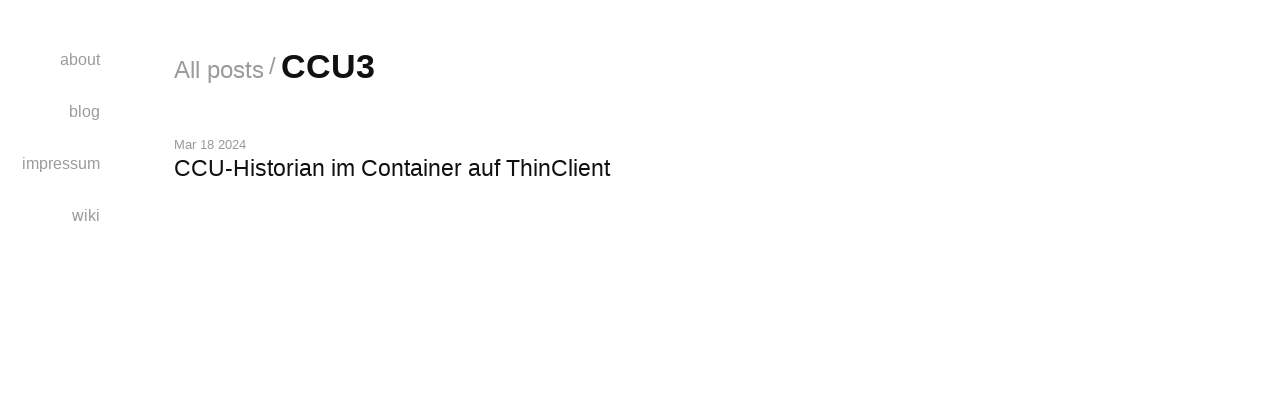

--- FILE ---
content_type: text/html
request_url: http://die-kriestens.de/tags/ccu3/
body_size: 1309
content:
<!DOCTYPE html>
<html lang="de-de">

<head>
  <title>CCU3 | Die-Kriestens</title>

  <meta charset="UTF-8">
  <meta name="language" content="en">
  <meta name="description" content="">
  <meta name="keywords" content="">
  <meta name="viewport" content="width=device-width, initial-scale=1.0">
  <meta http-equiv="content-type" content="text/html; charset=utf-8">
  <meta http-equiv="X-UA-Compatible" content="IE=edge">

  
  

  <link rel="shortcut icon" type="image/png" href="/favicon.ico" />


  
  
    
 
  
  
  
  
  
  
    
    <link type="text/css" rel="stylesheet" href="/css/tags.min.7f709b144fe5080565406f9d123c17b5fe5baa6cb272e271c1ea556991ba4415.css" integrity="sha256-f3CbFE/lCAVlQG&#43;dEjwXtf5bqmyycuJxwepVaZG6RBU="/>
  
    
    <link type="text/css" rel="stylesheet" href="/css/custom.min.e3b0c44298fc1c149afbf4c8996fb92427ae41e4649b934ca495991b7852b855.css" integrity="sha256-47DEQpj8HBSa&#43;/TImW&#43;5JCeuQeRkm5NMpJWZG3hSuFU="/>
  
  
   
  <link rel="alternate" type="application/rss+xml+xml" href="https://www.die-kriestens.de/tags/ccu3/index.xml" title="Die-Kriestens" /> 
   
   
    

<script type="application/ld+json">
  
    { 
      "@context": "http://schema.org", 
      "@type": "WebSite", 
      "url": "https:\/\/www.die-kriestens.de\/tags\/ccu3\/",
      "name": "CCU3",
      "author": {
        "@type": "Person",
        "name": ""
      },
      "description": ""
    }
  
  </script>
</head>

<body>
  <div class="burger__container">
  <div class="burger" aria-controls="navigation" aria-label="Menu">
    <div class="burger__meat burger__meat--1"></div>
    <div class="burger__meat burger__meat--2"></div>
    <div class="burger__meat burger__meat--3"></div>
  </div>
</div>
 

  <nav class="nav" id="navigation">
  <ul class="nav__list">
    
    
      <li>
        <a  href="/">about</a>
      </li>
    
      <li>
        <a  href="/blog">blog</a>
      </li>
    
      <li>
        <a  href="/law">impressum</a>
      </li>
    
      <li>
        <a  href="/">wiki</a>
      </li>
    
  </ul>
</nav>


  <main>
    
  

  <div class="post-list__container">
    <div class="tag__header">
      <a href="/blog">All posts</a><span class="separator">/</span>
      <h1 class="tag__term">CCU3</h1>
    </div>
    <ul class="post-list">
      
      <li class="post">
        <div class="post__header">
          <time class="post__date" datetime="2024-03-18 14:52:01 &#43;0100 CET">Mar 18 2024</time>
          <h2 class="post__title">
            <a href="/blog/ccu-historian_auf_thinclient/">CCU-Historian im Container auf ThinClient</a>
          </h2>
        </div>
      </li>
      
    </ul>
  </div>

  </main>

   

  
  <script src="/js/index.min.301a8b0870381bf76b3b5182e8966d363a0474281183439beb024d8b8228fc66.js" integrity="sha256-MBqLCHA4G/drO1GC6JZtNjoEdCgRg0Ob6wJNi4Io/GY=" crossorigin="anonymous"></script>
   
</body>

</html>


--- FILE ---
content_type: text/css
request_url: http://die-kriestens.de/css/tags.min.7f709b144fe5080565406f9d123c17b5fe5baa6cb272e271c1ea556991ba4415.css
body_size: 1610
content:
@charset "UTF-8";button,button[type=button],button[type=reset],button[type=submit]{-webkit-appearance:button}input,input[type=text],input[type=email]{-webkit-appearance:none;-moz-appearance:none;appearance:none}html,body{background-color:#fff;color:#111;height:100%}html{box-sizing:border-box}*,*:before,*:after{padding:0;margin:0;box-sizing:inherit}html{font-family:-apple-system,BlinkMacSystemFont,segoe ui,Roboto,Oxygen-Sans,Ubuntu,Cantarell,helvetica neue,sans-serif;-webkit-font-smoothing:antialiased;font-size:95%}@media screen and (min-width:800px){html{font-size:100%}}@media screen and (min-width:1400px){html{font-size:115%}}h1,h2,h3,h4,h5,h6{margin-top:1.5rem;margin-bottom:0;line-height:1.5rem}h1{font-size:2.121rem;line-height:2.25rem;margin-top:2.25rem}h2{font-size:1.414rem}h3{font-size:1.17833333rem}h4{font-size:.98194444rem}h5{font-size:.81828704rem}p{margin-top:1.5rem;margin-bottom:0;line-height:1.5rem}ul,ol{padding-left:1.5rem;margin-top:1.5rem;margin-bottom:1.5rem}ul li,ol li{line-height:1.5rem}ul ul,ul ol,ol ul,ol ol{margin-top:0;margin-bottom:0}blockquote{margin-top:1.5rem;margin-bottom:1.5rem;line-height:1.5rem;color:#111}blockquote::before{position:absolute;content:"\201C";font-size:6em;font-family:roboto,serif;margin-top:.1em;margin-left:-.2em;z-index:-1;color:#ededed}blockquote cite{font-style:italic;font-size:.95em;color:#717171}blockquote cite::before{content:"— "}pre{line-height:1.45;margin-top:1.5rem;padding:16px;word-wrap:normal;overflow:auto;background-color:#f6f8fa;border-radius:3px}code{font-size:85%;font-family:sfmono-regular,Consolas,Menlo,monospace;padding:.2em .4em;margin:0;background-color:rgba(27,31,35,5%);border-radius:3px}pre>code{word-break:normal;white-space:pre}pre code{display:inline;padding:0;margin:0;overflow:visible;line-height:inherit;word-wrap:normal;background-color:transparent;border:0}.lead{font-size:1.414rem}abbr[title]{text-decoration:underline double}.burger__container{height:4rem;display:flex;align-items:center;padding:0 1.5rem;position:fixed;width:100%;background:#fff;z-index:2}@media screen and (min-width:800px){.burger__container{display:none}}.burger{position:relative;width:28px;height:28px;cursor:pointer}.burger__meat{position:absolute;width:28px;height:2px;background:#111;top:calc(50% - 2px/2);left:calc(50% - 28px/2);transition:all 150ms ease-in}.burger__meat--1{transform:translateY(-10px)}.burger__meat--2{width:calc(28px - 6px)}.burger__meat--3{transform:translateY(10px)}.nav--active .burger__meat--1{transform:rotate(45deg)}.nav--active .burger__meat--2{opacity:0}.nav--active .burger__meat--3{transform:rotate(-45deg)}.nav{font-size:16px;position:fixed;display:flex;justify-content:center;align-items:center;background:#fff;visibility:hidden;z-index:1}@media screen and (min-width:800px){.nav{display:block;visibility:visible;padding-top:3em;width:100px}}.nav--active .nav{visibility:visible;height:100%;width:100%}@media screen and (min-width:800px){.nav--active .nav{width:100px}}.nav__list{text-align:right;list-style:none;margin:0;padding:0;width:50%}@media screen and (min-width:800px){.nav__list{width:auto}}@media screen and (max-width:799px){.nav__list{transform:translateY(-25px);opacity:0}.nav--active .nav__list{transform:translateY(0);opacity:1;transition:all 500ms ease}}.nav__list li{margin-bottom:3em;line-height:1.5em}.nav__list li:last-of-type{margin-bottom:0}@media screen and (min-width:800px){.nav__list li{margin-bottom:1.75em}}.nav__list a{color:#9b9b9b;text-decoration:none;font-size:2em}.nav__list a.active{color:#111}.nav__list a:hover{color:#111}@media screen and (min-width:800px){.nav__list a{font-size:1em}}.social-icons{display:flex;justify-content:center}.social-icons__link{padding:.8rem}.social-icons__link:not(:last-child){margin-right:1em}.social-icons__link .social-icons__icon{width:1.4rem;height:1.4rem;background-size:contain;background-repeat:no-repeat}body.nav--active{overflow:hidden}main{padding:3rem 1.5rem 1rem}@media screen and (min-width:800px){main{padding-left:calc(1.5rem + 100px)}}@media screen and (max-width:799px){main{padding-top:calc(3rem + 4rem)}}.post-list__container{margin:0 auto;max-width:1200px;width:100%}@media screen and (min-width:800px){.post-list__container{padding-left:50px}}.post-list{list-style:none;margin:0;padding:0}.post{margin-bottom:1.5rem}.post__title{margin-top:0;font-weight:500}.post__title a{color:#111;text-decoration:none}.post__date{color:#9b9b9b;font-size:.8rem}.tag__header{align-items:baseline;display:flex;margin:0 auto 3rem}.tag__header a,.tag__header .separator{color:#9b9b9b;font-size:1.5rem}.tag__header a{text-decoration:none}.tag__header .separator{align-self:center;margin:0 5px}.tag__header .tag__term{margin:0;font-weight:600}

--- FILE ---
content_type: text/javascript
request_url: http://die-kriestens.de/js/index.min.301a8b0870381bf76b3b5182e8966d363a0474281183439beb024d8b8228fc66.js
body_size: 160
content:
function toggleMobileNavState(){const e=document.querySelector("body");e.classList.toggle("nav--active")}function initBurger(){const e=document.querySelector(".burger");e.addEventListener("click",toggleMobileNavState)}initBurger()